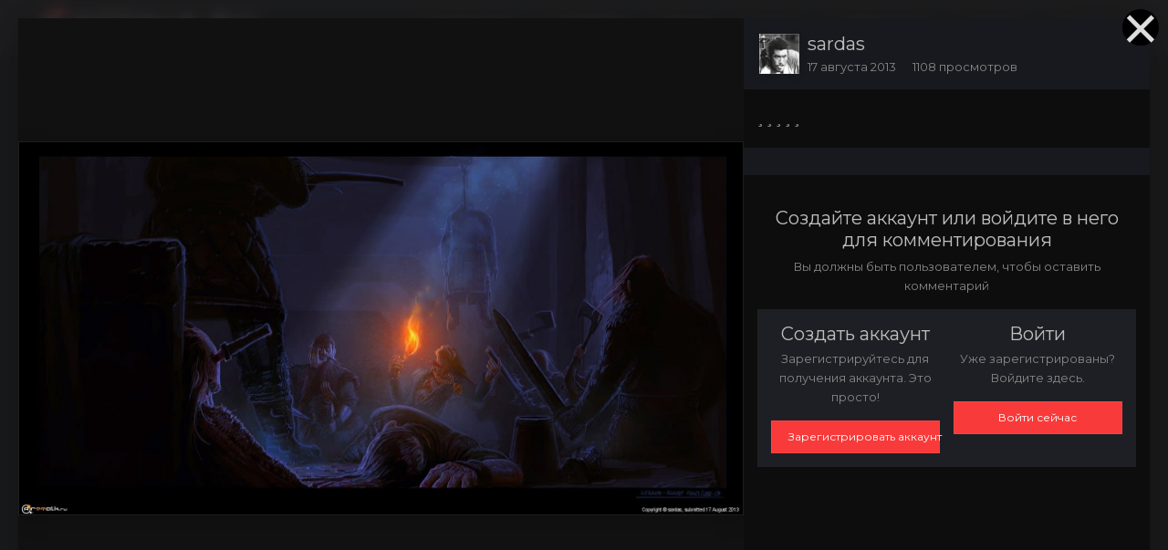

--- FILE ---
content_type: text/html;charset=UTF-8
request_url: https://arttalk.ru/image/14908-krovavyy-pir/?lightbox=1&csrfKey=32b402b455f25f2067d68b2fb24a7db1
body_size: 5348
content:
<!DOCTYPE html>
<html lang="ru-RU" dir="ltr">
	<head>
		<title></title>
		
<meta charset="utf-8">

	<meta name="viewport" content="width=device-width, initial-scale=1">



	<meta name="twitter:card" content="summary_large_image" />



	
		
			
				<meta property="og:image" content="https://arttalk.ru/uploads/monthly_2018_02/large.b525b287b4e5f03f70537e76a27fb9a5.jpg.60169d6a79918de4d33ee6baa466e955.jpg">
			
		
	

	
		
			
				<meta property="og:image:type" content="">
			
		
	

	
		
			
				<meta property="og:site_name" content="ARTTalk - Компьютерная графика | Арт Галереи | Форум">
			
		
	

	
		
			
				<meta property="og:locale" content="ru_RU">
			
		
	


	
		<link rel="preload" href="https://arttalk.ru/uploads/monthly_2018_02/large.b525b287b4e5f03f70537e76a27fb9a5.jpg.60169d6a79918de4d33ee6baa466e955.jpg" as="image" type="" />
	




<link rel="manifest" href="https://arttalk.ru/manifest.webmanifest/">
<meta name="msapplication-config" content="https://arttalk.ru/browserconfig.xml/">
<meta name="msapplication-starturl" content="/">
<meta name="application-name" content="ARTTalk - Компьютерная графика | Арт Галереи | Форум">
<meta name="apple-mobile-web-app-title" content="ARTTalk - Компьютерная графика | Арт Галереи | Форум">

	<meta name="theme-color" content="#2c2c2c">






		


	
		<link href="https://fonts.googleapis.com/css?family=Montserrat:300,300i,400,400i,700,700i" rel="stylesheet" referrerpolicy="origin">
	



	<link rel='stylesheet' href='https://arttalk.ru/uploads/css_built_21/20446cf2d164adcc029377cb04d43d17_flags.css.f2aa33165d4f82afaa90a8036a9fa644.css?v=4e52a1ea3c' media='all'>

	<link rel='stylesheet' href='https://arttalk.ru/uploads/css_built_21/8cb7e51f3d03ed7031651c0812e3bab3_color_palette.css.ef4a4a38e614ff9010e1c1a416c86dd6.css?v=4e52a1ea3c' media='all'>




<link rel='stylesheet' href='https://arttalk.ru/uploads/css_built_21/258adbb6e4f3e83cd3b355f84e3fa002_custom.css.5d3e4422103702977ec15b1b28a9415d.css?v=4e52a1ea3c' media='all'>



		
	</head>
	<body class='ipsApp ipsApp_front ipsClearfix ipsLayout_noBackground ipsJS_has ipsClearfix'  data-message="">
		
<div data-controller='gallery.front.view.image' class='cGalleryLightbox' data-role='lightbox'>
	<div class='cGalleryLightbox_inner' data-role="imageSizer">
		<div class='elGalleryHeader' class='cGalleryLightbox_image'>
			

<div id='elGalleryImageLightbox' class='elGalleryImage' data-role="imageFrame" data-setHeight data-imageSizes='{&quot;large&quot;:[1600,826],&quot;small&quot;:[640,330]}'>
	
		<div class='cGalleryViewImage' data-role='notesWrapper' data-controller='gallery.front.view.notes' data-imageID='14908'  data-notesData='[]'>
			<div>
				<img src='https://arttalk.ru/uploads/monthly_2018_02/large.b525b287b4e5f03f70537e76a27fb9a5.jpg.60169d6a79918de4d33ee6baa466e955.jpg' alt="Кровавый пир" title='Кровавый пир' data-role='theImage' class='ipsHide'>
			</div>
			
		</div>
	

		<div class='cGalleryImageFade'>
			<div class='cGalleryImageTopBar'>
				<div class='cGalleryImageTitle'>
					<h1 class='ipsType_pageTitle ipsContained_container'>
						
						
						
						
						
							<span class='ipsContained ipsType_break'>Кровавый пир</span>
						
					</h1>
					
				</div>

				<ul class='cGalleryControls ipsList_inline'>
					<li>
						



					</li>
					<li>
						

<div data-followApp='gallery' data-followArea='image' data-followID='14908' data-controller='core.front.core.followButton'>
	
		<span class='ipsType_light ipsType_blendLinks ipsResponsive_hidePhone ipsResponsive_inline'><i class='fa fa-info-circle'></i> <a href='https://arttalk.ru/login/' title='Перейти на страницу входа'>Войдите, чтобы подписаться</a>&nbsp;&nbsp;</span>
	
	

	<div class="ipsFollow ipsPos_middle ipsButton ipsButton_link ipsButton_verySmall ipsButton_disabled" data-role="followButton">
		
			<span>Подписчики</span>
			<span class='ipsCommentCount'>0</span>
		
	</div>

</div>
					</li>
					
						<li>
							<a href='https://arttalk.ru/uploads/monthly_2018_02/large.b525b287b4e5f03f70537e76a27fb9a5.jpg.60169d6a79918de4d33ee6baa466e955.jpg' title='Просмотреть полное изображение' class='ipsButton ipsButton_narrow ipsButton_link ipsButton_verySmall ipsButton_veryLight' data-ipsTooltip target='_blank' rel='noopener' data-role="toggleFullscreen"></a>
						</li>
					
				</ul>
			</div>

			<div class='cGalleryImageBottomBar'>
				<div class='cGalleryCreditInfo ipsType_normal'>
					
						<div>
							&copy; sardas
						</div>
					

					
						<div>
							<strong>Авторское право</strong> sardas
						</div>
					
				</div>

				
					<ul class='ipsList_inline'>
						
							<li>
								<a href='#' data-ipsMenu data-ipsMenu-above='true' data-ipsMenu-appendTo='.elGalleryHeader' id='elImageToolsLightbox' class='ipsButton ipsButton_link ipsButton_verySmall ipsJS_show cGalleryViewImage_controls'>Инструменты изображения <i class='fa fa-caret-down'></i></a>
								<ul class='ipsMenu ipsMenu_auto ipsHide' id='elImageToolsLightbox_menu'>
									
		                            
									
										<li class='ipsMenu_item'>
											<a href='https://arttalk.ru/image/14908-krovavyy-pir/?do=download' title='Скачать'><i class='fa fa-fw fa-download'></i> Скачать</a>
										</li>
									
								</ul>
							</li>
						
						
							<li>
								<a href='#' data-ipsMenu data-ipsMenu-above='true' id='elImageLightboxShare' class='ipsButton ipsButton_link ipsButton_verySmall ipsJS_show'><i class='fa fa-share-alt'></i> &nbsp;Поделиться <i class='fa fa-caret-down'></i></a>
								<div id='elImageLightboxShare_menu' class='ipsMenu ipsMenu_auto ipsPad ipsHide'>
									

	<ul class='ipsList_inline ipsList_noSpacing ipsClearfix' data-controller="core.front.core.sharelink">
		
			<li>
<a href="http://twitter.com/share?text=%D0%9A%D1%80%D0%BE%D0%B2%D0%B0%D0%B2%D1%8B%D0%B9%20%D0%BF%D0%B8%D1%80&amp;url=https%3A%2F%2Farttalk.ru%2Fimage%2F14908-krovavyy-pir%2F" class="cShareLink cShareLink_twitter" target="_blank" data-role="shareLink" title='Поделиться в Twitter' data-ipsTooltip rel='noopener'>
	<i class="fa fa-twitter"></i>
</a></li>
		
			<li>
<a href="https://www.facebook.com/sharer/sharer.php?u=https%3A%2F%2Farttalk.ru%2Fimage%2F14908-krovavyy-pir%2F" class="cShareLink cShareLink_facebook" target="_blank" data-role="shareLink" title='Поделиться в Facebook' data-ipsTooltip rel='noopener'>
	<i class="fa fa-facebook"></i>
</a></li>
		
			<li>
<a href="http://digg.com/submit?url=https://arttalk.ru/image/14908-krovavyy-pir/" class="cShareLink cShareLink_digg" target="_blank" data-role="shareLink" title='Поделиться в Digg' data-ipsTooltip rel='noopener'>
	<i class="fa fa-digg"></i>
</a></li>
		
			<li>
<a href="https://del.icio.us/save?jump=close&amp;noui=1&amp;v=5&amp;provider=ARTTalk%2B-%2B%25D0%259A%25D0%25BE%25D0%25BC%25D0%25BF%25D1%258C%25D1%258E%25D1%2582%25D0%25B5%25D1%2580%25D0%25BD%25D0%25B0%25D1%258F%2B%25D0%25B3%25D1%2580%25D0%25B0%25D1%2584%25D0%25B8%25D0%25BA%25D0%25B0%2B%257C%2B%25D0%2590%25D1%2580%25D1%2582%2B%25D0%2593%25D0%25B0%25D0%25BB%25D0%25B5%25D1%2580%25D0%25B5%25D0%25B8%2B%257C%2B%25D0%25A4%25D0%25BE%25D1%2580%25D1%2583%25D0%25BC&amp;url=https://arttalk.ru/image/14908-krovavyy-pir/&amp;title=%D0%9A%D1%80%D0%BE%D0%B2%D0%B0%D0%B2%D1%8B%D0%B9%20%D0%BF%D0%B8%D1%80" class="cShareLink cShareLink_delicious" target="_blank" data-role='shareLink' title='Сохранить в Delicious' data-ipsTooltip rel='noopener'>
	<i class="fa fa-delicious"></i>
</a></li>
		
			<li>
<a href="http://www.reddit.com/submit?url=https%3A%2F%2Farttalk.ru%2Fimage%2F14908-krovavyy-pir%2F&amp;title=%D0%9A%D1%80%D0%BE%D0%B2%D0%B0%D0%B2%D1%8B%D0%B9+%D0%BF%D0%B8%D1%80" class="cShareLink cShareLink_reddit" target="_blank" title='Поделиться в Reddit' data-ipsTooltip rel='noopener'>
	<i class="fa fa-reddit"></i>
</a></li>
		
			<li>
<a href="http://www.linkedin.com/shareArticle?mini=true&amp;url=https%3A%2F%2Farttalk.ru%2Fimage%2F14908-krovavyy-pir%2F&amp;title=%D0%9A%D1%80%D0%BE%D0%B2%D0%B0%D0%B2%D1%8B%D0%B9+%D0%BF%D0%B8%D1%80" class="cShareLink cShareLink_linkedin" target="_blank" data-role="shareLink" title='Поделиться в LinkedIn' data-ipsTooltip rel='noopener'>
	<i class="fa fa-linkedin"></i>
</a></li>
		
			<li>
<a href="http://pinterest.com/pin/create/button/?url=https://arttalk.ru/image/14908-krovavyy-pir/&amp;media=https://arttalk.ru/uploads/monthly_2018_02/large.b525b287b4e5f03f70537e76a27fb9a5.jpg.60169d6a79918de4d33ee6baa466e955.jpg" class="cShareLink cShareLink_pinterest" target="_blank" data-role="shareLink" title='Поделиться в Pinterest' data-ipsTooltip rel='noopener'>
	<i class="fa fa-pinterest"></i>
</a></li>
		
	</ul>

								</div>
							</li>
						
					</ul>
				
			</div>
		</div>

	<span class='elGalleryImageNav'>
		
			<a href='https://arttalk.ru/image/14909-mag-ognya/?browse=1&amp;lightbox=1' class='elGalleryImageNav_prev' data-action='prevImage' data-imageID='14909' title='Маг огня'><i class='fa fa-angle-left'></i></a>
		
		
			<a href='https://arttalk.ru/image/14905-protivniki/?browse=1&amp;lightbox=1' class='elGalleryImageNav_next' data-action='nextImage' data-imageID='14905' title='Противники'><i class='fa fa-angle-right'></i></a>
		
	</span>
</div>
		</div>

		<div class='cGalleryLightbox_info'>
			<section data-role='imageInfo'>
				
<div data-role='imageDescription' >
	


	

	<div class='ipsPhotoPanel ipsPhotoPanel_mini ipsClearfix ipsAreaBackground_light ipsPad'>
		


	<a href="https://arttalk.ru/profile/4095-sardas/" data-ipshover data-ipshover-target="https://arttalk.ru/profile/4095-sardas/?do=hovercard"  class="ipsUserPhoto ipsUserPhoto_mini" title="Перейти в профиль sardas">
		

<img src="https://arttalk.ru/uploads/monthly_2018_02/31ccf8574f77e54b6a74583cee2256e1_4147.thumb.jpg.608a4fd597cbb0c7a1bcbeddac6c1be3.jpg" alt="sardas" itemprop="image"> 


	</a>

		<div>
			
			<p class='ipsType_reset ipsType_sectionHead ipsType_blendLinks'>
				

<a href='https://arttalk.ru/profile/4095-sardas/' data-ipsHover data-ipsHover-target='https://arttalk.ru/profile/4095-sardas/?do=hovercard&amp;referrer=https%253A%252F%252Farttalk.ru%252Fimage%252F14908-krovavyy-pir%252F%253Flightbox%253D1%2526csrfKey%253D32b402b455f25f2067d68b2fb24a7db1' title="Перейти в профиль sardas" class="ipsType_break">sardas</a>
			</p>
			<ul class='ipsList_inline ipsType_medium ipsType_blendLinks ipsType_light'>
				<li><time datetime='2013-08-17T13:10:24Z' title='08/17/13 13:10 ' data-short='12 г'>17 августа 2013</time></li>
				<li>1108 просмотров</li>
				
			</ul>
		</div>
	</div>

	<div class='ipsPad'>
		
			<div class='ipsClearfix ipsSpacer_bottom ipsSpacer_half'>
<div  class='ipsClearfix ipsRating  ipsRating_veryLarge'>
	
	<ul class='ipsRating_collective'>
		
			
				<li class='ipsRating_off'>
					<i class='fa fa-star'></i>
				</li>
			
		
			
				<li class='ipsRating_off'>
					<i class='fa fa-star'></i>
				</li>
			
		
			
				<li class='ipsRating_off'>
					<i class='fa fa-star'></i>
				</li>
			
		
			
				<li class='ipsRating_off'>
					<i class='fa fa-star'></i>
				</li>
			
		
			
				<li class='ipsRating_off'>
					<i class='fa fa-star'></i>
				</li>
			
		
	</ul>
</div></div>
		

		

		

		
			

	<div data-controller='core.front.core.reaction' class='ipsItemControls_right ipsClearfix '>	
		<div class='ipsReact ipsPos_right'>
			
				
				<div class='ipsReact_blurb ipsHide' data-role='reactionBlurb'>
					
				</div>
			
			
			
		</div>
	</div>

		
	</div>

	

	<div class='cGalleryExif ipsAreaBackground_light ipsPad'>
		

		
	</div>

	<div data-role='imageComments'>
		
			
			
<div data-controller='core.front.core.commentFeed, core.front.core.ignoredComments' data-autoPoll data-baseURL='https://arttalk.ru/image/14908-krovavyy-pir/' data-lastPage data-feedID='image-14908' id='comments'>
	

	

<div data-controller='core.front.core.recommendedComments' data-url='https://arttalk.ru/image/14908-krovavyy-pir/?tab=comments&amp;recommended=comments' class='ipsAreaBackground ipsPad ipsBox ipsBox_transparent ipsSpacer_bottom ipsRecommendedComments ipsHide'>
	<div data-role="recommendedComments">
		<h2 class='ipsType_sectionHead ipsType_large'>Рекомендованные комментарии</h2>
		
	</div>
</div>
	




	<div data-role='commentFeed' data-controller='core.front.core.moderation'>
		
			<p class='ipsType_normal ipsType_light ipsType_reset ipsPad' data-role='noComments'>Нет комментариев для отображения</p>
		
	</div>			
	

	
	<a id='replyForm'></a>
	<div data-role='replyArea' class='ipsAreaBackground ipsPad ipsPad_half cTopicPostArea_noSize ipsSpacer_top'>
		
			
				

<div data-controller="core.global.core.login">
	<input type="hidden" name="csrfKey" value="32b402b455f25f2067d68b2fb24a7db1">
	
		<div class='ipsType_center ipsPad cGuestTeaser'>
			
				<h2 class='ipsType_pageTitle'>Создайте аккаунт или войдите в него для комментирования</h2>
				<p class='ipsType_light ipsType_normal ipsType_reset ipsSpacer_top ipsSpacer_half'>Вы должны быть пользователем, чтобы оставить комментарий</p>
			
	
			<div class='ipsBox ipsPad ipsSpacer_top'>
				<div class='ipsGrid ipsGrid_collapsePhone'>
					<div class='ipsGrid_span6 cGuestTeaser_left'>
						<h2 class='ipsType_sectionHead'>Создать аккаунт</h2>
						<p class='ipsType_normal ipsType_reset ipsType_light ipsSpacer_bottom'>Зарегистрируйтесь для получения аккаунта. Это просто!</p>
						
							<a href='https://arttalk.ru/register/' class='ipsButton ipsButton_primary ipsButton_small' data-ipsDialog data-ipsDialog-size='narrow' data-ipsDialog-title='Регистрация'>
						
						Зарегистрировать аккаунт</a>
					</div>
					<div class='ipsGrid_span6 cGuestTeaser_right'>
						<h2 class='ipsType_sectionHead'>Войти</h2>
						<p class='ipsType_normal ipsType_reset ipsType_light ipsSpacer_bottom'>Уже зарегистрированы? Войдите здесь.</p>
						<a href='https://arttalk.ru/login/?ref=aHR0cHM6Ly9hcnR0YWxrLnJ1L2ltYWdlLzE0OTA4LWtyb3Zhdnl5LXBpci8jcmVwbHlGb3Jt' data-ipsDialog data-ipsDialog-size='medium' data-ipsDialog-title="Войти сейчас" class='ipsButton ipsButton_primary ipsButton_small'>Войти сейчас</a>
					</div>
				</div>
			</div>
		</div>
	
</div>
			
	</div>
	
</div>

		
	</div>
</div>	
			</section>
		</div>
	</div>
</div> 
		





<script type='text/javascript' src='https://arttalk.ru/uploads/javascript_core/front_front_core.js.82531eab02e93e9404cd5cb15beb1424.js?v=4e52a1ea3c' data-ips></script>


<script type='text/javascript' src='https://arttalk.ru/uploads/javascript_gallery/front_front_view.js.a23d828da35bd47820ccc251f7e50c32.js?v=4e52a1ea3c' data-ips></script>


<script type='text/javascript' src='https://arttalk.ru/uploads/javascript_gallery/front_front_browse.js.2136a07a0eb3ad7c4b6964fcd64f4633.js?v=4e52a1ea3c' data-ips></script>





<script type='application/ld+json'>
{
    "@context": "http://schema.org",
    "@type": "VisualArtwork",
    "@id": "https://arttalk.ru/image/14908-krovavyy-pir/",
    "url": "https://arttalk.ru/image/14908-krovavyy-pir/",
    "name": "\u041a\u0440\u043e\u0432\u0430\u0432\u044b\u0439 \u043f\u0438\u0440",
    "description": "",
    "dateCreated": "2013-08-17T13:10:24+0000",
    "fileFormat": "",
    "keywords": [],
    "author": {
        "@type": "Person",
        "name": "sardas",
        "image": "https://arttalk.ru/uploads/monthly_2018_02/31ccf8574f77e54b6a74583cee2256e1_4147.thumb.jpg.608a4fd597cbb0c7a1bcbeddac6c1be3.jpg",
        "url": "https://arttalk.ru/profile/4095-sardas/"
    },
    "interactionStatistic": [
        {
            "@type": "InteractionCounter",
            "interactionType": "http://schema.org/ViewAction",
            "userInteractionCount": 1108
        },
        {
            "@type": "InteractionCounter",
            "interactionType": "http://schema.org/CommentAction",
            "userInteractionCount": 0
        }
    ],
    "commentCount": 0,
    "artMedium": "Digital",
    "width": 1600,
    "height": 826,
    "image": {
        "@type": "ImageObject",
        "url": "https://arttalk.ru/uploads/monthly_2018_02/large.b525b287b4e5f03f70537e76a27fb9a5.jpg.60169d6a79918de4d33ee6baa466e955.jpg",
        "caption": "\u041a\u0440\u043e\u0432\u0430\u0432\u044b\u0439 \u043f\u0438\u0440",
        "thumbnail": "https://arttalk.ru/uploads/monthly_2018_02/small.b525b287b4e5f03f70537e76a27fb9a5.jpg.e90e6465c8cbee76cb5d1ed7c3432289.jpg",
        "width": 1600,
        "height": 826
    },
    "thumbnailUrl": "https://arttalk.ru/uploads/monthly_2018_02/small.b525b287b4e5f03f70537e76a27fb9a5.jpg.e90e6465c8cbee76cb5d1ed7c3432289.jpg"
}	
</script>

<script type='application/ld+json'>
{
    "@context": "http://www.schema.org",
    "publisher": "https://arttalk.ru/#organization",
    "@type": "WebSite",
    "@id": "https://arttalk.ru/#website",
    "mainEntityOfPage": "https://arttalk.ru/",
    "name": "ARTTalk - \u041a\u043e\u043c\u043f\u044c\u044e\u0442\u0435\u0440\u043d\u0430\u044f \u0433\u0440\u0430\u0444\u0438\u043a\u0430 | \u0410\u0440\u0442 \u0413\u0430\u043b\u0435\u0440\u0435\u0438 | \u0424\u043e\u0440\u0443\u043c",
    "url": "https://arttalk.ru/",
    "potentialAction": {
        "type": "SearchAction",
        "query-input": "required name=query",
        "target": "https://arttalk.ru/search/?q={query}"
    },
    "inLanguage": [
        {
            "@type": "Language",
            "name": "English (USA)",
            "alternateName": "en-US"
        },
        {
            "@type": "Language",
            "name": "\u0420\u0443\u0441\u0441\u043a\u0438\u0439 (RU)",
            "alternateName": "ru-RU"
        }
    ]
}	
</script>

<script type='application/ld+json'>
{
    "@context": "http://www.schema.org",
    "@type": "Organization",
    "@id": "https://arttalk.ru/#organization",
    "mainEntityOfPage": "https://arttalk.ru/",
    "name": "ARTTalk - \u041a\u043e\u043c\u043f\u044c\u044e\u0442\u0435\u0440\u043d\u0430\u044f \u0433\u0440\u0430\u0444\u0438\u043a\u0430 | \u0410\u0440\u0442 \u0413\u0430\u043b\u0435\u0440\u0435\u0438 | \u0424\u043e\u0440\u0443\u043c",
    "url": "https://arttalk.ru/",
    "logo": {
        "@type": "ImageObject",
        "@id": "https://arttalk.ru/#logo",
        "url": "https://arttalk.ru/uploads/monthly_2019_08/logo-2019.png.dcee1efa0b91e7059c6717ec437498a6.png"
    }
}	
</script>

<script type='application/ld+json'>
{
    "@context": "http://schema.org",
    "@type": "ContactPage",
    "url": "https://arttalk.ru/contact/"
}	
</script>


		
	</body>
</html>

--- FILE ---
content_type: application/javascript
request_url: https://arttalk.ru/uploads/javascript_global/root_map.js.f0f83e3cb997099e3323ba04f7309f0b.js?v=4e52a1ea3c
body_size: 545
content:
var ipsJavascriptMap={"core":{"global_core":"https://arttalk.ru/uploads/javascript_core/global_global_core.js.9d03c962d8fc0124dcf6c0f5f80355ff.js","front_core":"https://arttalk.ru/uploads/javascript_core/front_front_core.js.82531eab02e93e9404cd5cb15beb1424.js","front_statuses":"https://arttalk.ru/uploads/javascript_core/front_front_statuses.js.3e285a53322c3d76d5a01e3cd51ebb9e.js","front_profile":"https://arttalk.ru/uploads/javascript_core/front_front_profile.js.2fd048b19cd1dfe200db899023a93b6f.js","front_system":"https://arttalk.ru/uploads/javascript_core/front_front_system.js.f0b11c0cdaca7c9120c697c7ae3a8336.js","front_search":"https://arttalk.ru/uploads/javascript_core/front_front_search.js.a6e7f5e73efb7b943804183f8347de4d.js","front_streams":"https://arttalk.ru/uploads/javascript_core/front_front_streams.js.00b4431087f22ccd4a91948116e66184.js"},"gallery":{"front_view":"https://arttalk.ru/uploads/javascript_gallery/front_front_view.js.a23d828da35bd47820ccc251f7e50c32.js","front_browse":"https://arttalk.ru/uploads/javascript_gallery/front_front_browse.js.2136a07a0eb3ad7c4b6964fcd64f4633.js"},"forums":{"front_topic":"https://arttalk.ru/uploads/javascript_forums/front_front_topic.js.4383686cca176e95dfab74b3e9000538.js","front_forum":"https://arttalk.ru/uploads/javascript_forums/front_front_forum.js.05419738abf42083b5a7f177653bbaf2.js"},"calendar":{"front_browse":"https://arttalk.ru/uploads/javascript_calendar/front_front_browse.js.ef982032a654388387e3ffac96f84257.js"}};;